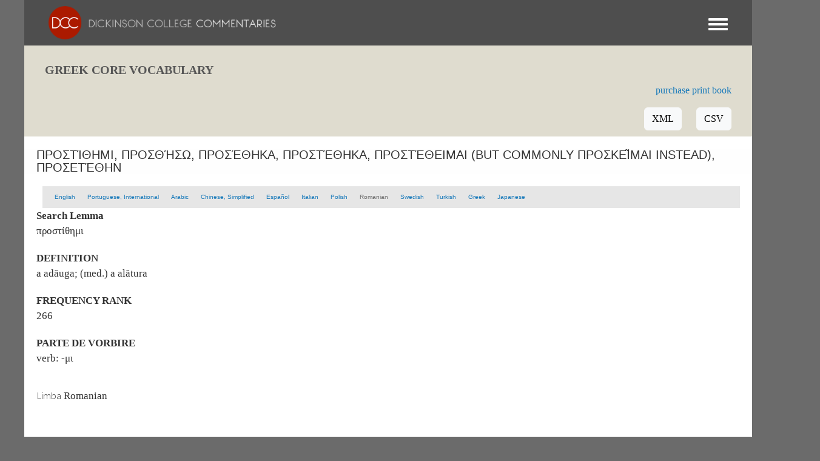

--- FILE ---
content_type: text/html; charset=UTF-8
request_url: https://dcc.dickinson.edu/ro/greek-core/%CF%80%CF%81%CE%BF%CF%83%CF%84%CE%AF%CE%B8%CE%B7%CE%BC%CE%B9-%CF%80%CF%81%CE%BF%CF%83%CE%B8%CE%AE%CF%83%CF%89-%CF%80%CF%81%CE%BF%CF%83%CE%AD%CE%B8%CE%B7%CE%BA%CE%B1-%CF%80%CF%81%CE%BF%CF%83%CF%84%CE%AD%CE%B8%CE%B7%CE%BA%CE%B1-%CF%80%CF%81%CE%BF%CF%83%CF%84%CE%AD%CE%B8%CE%B5%CE%B9%CE%BC%CE%B1%CE%B9-commonly-%CF%80%CF%81%CE%BF%CF%83%CE%BA%CE%B5%E1%BF%96%CE%BC%CE%B1%CE%B9-instead
body_size: 41029
content:
<!DOCTYPE html>
<html  lang="ro" dir="ltr">
  <head>
    <meta charset="utf-8" />
<script async src="https://www.googletagmanager.com/gtag/js?id=G-J7TNV25RGK"></script>
<script>window.dataLayer = window.dataLayer || [];function gtag(){dataLayer.push(arguments)};gtag("js", new Date());gtag("set", "developer_id.dMDhkMT", true);gtag("config", "G-J7TNV25RGK", {"groups":"default","page_placeholder":"PLACEHOLDER_page_location"});</script>
<meta name="Generator" content="Drupal 10 (https://www.drupal.org)" />
<meta name="MobileOptimized" content="width" />
<meta name="HandheldFriendly" content="true" />
<meta name="viewport" content="width=device-width, initial-scale=1.0" />
<link rel="stylesheet" href="https://dcc.dickinson.edu/sites/default/files/fontyourface/fontsquirrel/LinuxLibertineBold-fontfacekit/fontyourface-stylesheet.css" media="all" />
<link rel="stylesheet" href="https://dcc.dickinson.edu/sites/default/files/fontyourface/fontsquirrel/LinuxLibertineRegular-fontfacekit/fontyourface-stylesheet.css" media="all" />
<link rel="stylesheet" href="https://dcc.dickinson.edu/sites/default/files/fontyourface/fontsquirrel/LinuxLibertineBoldItalic-fontfacekit/fontyourface-stylesheet.css" media="all" />
<link rel="stylesheet" href="https://dcc.dickinson.edu/sites/default/files/fontyourface/fontsquirrel/LinuxLibertineItalic-fontfacekit/fontyourface-stylesheet.css" media="all" />
<link rel="stylesheet" href="https://dcc.dickinson.edu/sites/default/files/fontyourface/fontsquirrel/LibertinusSerifRegular-fontfacekit/fontyourface-stylesheet.css" media="all" />
<link rel="stylesheet" href="https://dcc.dickinson.edu/sites/default/files/fontyourface/fontsquirrel/LibertinusSerifSemibold-fontfacekit/fontyourface-stylesheet.css" media="all" />
<link rel="stylesheet" href="https://dcc.dickinson.edu/sites/default/files/fontyourface/fontsquirrel/LibertinusSerifBold-fontfacekit/fontyourface-stylesheet.css" media="all" />
<link rel="stylesheet" href="https://fonts.googleapis.com/css?family=Cardo:regular,700,italic|GFS+Didot:regular&amp;subset=greek,greek-ext,latin,latin-ext&amp;display=swap" media="all" />
<style>/* cyrillic-ext */@font-face {  font-family: 'Source Sans Pro';  font-style: italic;  font-weight: 300;  font-display: swap;  src: url(/sites/default/files/dcc_dxpr/fonts/6xKwdSBYKcSV-LCoeQqfX1RYOo3qPZZMkidh18Smxg.woff2) format('woff2');  unicode-range: U+0460-052F, U+1C80-1C8A, U+20B4, U+2DE0-2DFF, U+A640-A69F, U+FE2E-FE2F;}/* cyrillic */@font-face {  font-family: 'Source Sans Pro';  font-style: italic;  font-weight: 300;  font-display: swap;  src: url(/sites/default/files/dcc_dxpr/fonts/6xKwdSBYKcSV-LCoeQqfX1RYOo3qPZZMkido18Smxg.woff2) format('woff2');  unicode-range: U+0301, U+0400-045F, U+0490-0491, U+04B0-04B1, U+2116;}/* greek-ext */@font-face {  font-family: 'Source Sans Pro';  font-style: italic;  font-weight: 300;  font-display: swap;  src: url(/sites/default/files/dcc_dxpr/fonts/6xKwdSBYKcSV-LCoeQqfX1RYOo3qPZZMkidg18Smxg.woff2) format('woff2');  unicode-range: U+1F00-1FFF;}/* greek */@font-face {  font-family: 'Source Sans Pro';  font-style: italic;  font-weight: 300;  font-display: swap;  src: url(/sites/default/files/dcc_dxpr/fonts/6xKwdSBYKcSV-LCoeQqfX1RYOo3qPZZMkidv18Smxg.woff2) format('woff2');  unicode-range: U+0370-0377, U+037A-037F, U+0384-038A, U+038C, U+038E-03A1, U+03A3-03FF;}/* vietnamese */@font-face {  font-family: 'Source Sans Pro';  font-style: italic;  font-weight: 300;  font-display: swap;  src: url(/sites/default/files/dcc_dxpr/fonts/6xKwdSBYKcSV-LCoeQqfX1RYOo3qPZZMkidj18Smxg.woff2) format('woff2');  unicode-range: U+0102-0103, U+0110-0111, U+0128-0129, U+0168-0169, U+01A0-01A1, U+01AF-01B0, U+0300-0301, U+0303-0304, U+0308-0309, U+0323, U+0329, U+1EA0-1EF9, U+20AB;}/* latin-ext */@font-face {  font-family: 'Source Sans Pro';  font-style: italic;  font-weight: 300;  font-display: swap;  src: url(/sites/default/files/dcc_dxpr/fonts/6xKwdSBYKcSV-LCoeQqfX1RYOo3qPZZMkidi18Smxg.woff2) format('woff2');  unicode-range: U+0100-02BA, U+02BD-02C5, U+02C7-02CC, U+02CE-02D7, U+02DD-02FF, U+0304, U+0308, U+0329, U+1D00-1DBF, U+1E00-1E9F, U+1EF2-1EFF, U+2020, U+20A0-20AB, U+20AD-20C0, U+2113, U+2C60-2C7F, U+A720-A7FF;}/* latin */@font-face {  font-family: 'Source Sans Pro';  font-style: italic;  font-weight: 300;  font-display: swap;  src: url(/sites/default/files/dcc_dxpr/fonts/6xKwdSBYKcSV-LCoeQqfX1RYOo3qPZZMkids18Q.woff2) format('woff2');  unicode-range: U+0000-00FF, U+0131, U+0152-0153, U+02BB-02BC, U+02C6, U+02DA, U+02DC, U+0304, U+0308, U+0329, U+2000-206F, U+20AC, U+2122, U+2191, U+2193, U+2212, U+2215, U+FEFF, U+FFFD;}/* cyrillic-ext */@font-face {  font-family: 'Source Sans Pro';  font-style: normal;  font-weight: 300;  font-display: swap;  src: url(/sites/default/files/dcc_dxpr/fonts/6xKydSBYKcSV-LCoeQqfX1RYOo3ik4zwmhduz8A.woff2) format('woff2');  unicode-range: U+0460-052F, U+1C80-1C8A, U+20B4, U+2DE0-2DFF, U+A640-A69F, U+FE2E-FE2F;}/* cyrillic */@font-face {  font-family: 'Source Sans Pro';  font-style: normal;  font-weight: 300;  font-display: swap;  src: url(/sites/default/files/dcc_dxpr/fonts/6xKydSBYKcSV-LCoeQqfX1RYOo3ik4zwkxduz8A.woff2) format('woff2');  unicode-range: U+0301, U+0400-045F, U+0490-0491, U+04B0-04B1, U+2116;}/* greek-ext */@font-face {  font-family: 'Source Sans Pro';  font-style: normal;  font-weight: 300;  font-display: swap;  src: url(/sites/default/files/dcc_dxpr/fonts/6xKydSBYKcSV-LCoeQqfX1RYOo3ik4zwmxduz8A.woff2) format('woff2');  unicode-range: U+1F00-1FFF;}/* greek */@font-face {  font-family: 'Source Sans Pro';  font-style: normal;  font-weight: 300;  font-display: swap;  src: url(/sites/default/files/dcc_dxpr/fonts/6xKydSBYKcSV-LCoeQqfX1RYOo3ik4zwlBduz8A.woff2) format('woff2');  unicode-range: U+0370-0377, U+037A-037F, U+0384-038A, U+038C, U+038E-03A1, U+03A3-03FF;}/* vietnamese */@font-face {  font-family: 'Source Sans Pro';  font-style: normal;  font-weight: 300;  font-display: swap;  src: url(/sites/default/files/dcc_dxpr/fonts/6xKydSBYKcSV-LCoeQqfX1RYOo3ik4zwmBduz8A.woff2) format('woff2');  unicode-range: U+0102-0103, U+0110-0111, U+0128-0129, U+0168-0169, U+01A0-01A1, U+01AF-01B0, U+0300-0301, U+0303-0304, U+0308-0309, U+0323, U+0329, U+1EA0-1EF9, U+20AB;}/* latin-ext */@font-face {  font-family: 'Source Sans Pro';  font-style: normal;  font-weight: 300;  font-display: swap;  src: url(/sites/default/files/dcc_dxpr/fonts/6xKydSBYKcSV-LCoeQqfX1RYOo3ik4zwmRduz8A.woff2) format('woff2');  unicode-range: U+0100-02BA, U+02BD-02C5, U+02C7-02CC, U+02CE-02D7, U+02DD-02FF, U+0304, U+0308, U+0329, U+1D00-1DBF, U+1E00-1E9F, U+1EF2-1EFF, U+2020, U+20A0-20AB, U+20AD-20C0, U+2113, U+2C60-2C7F, U+A720-A7FF;}/* latin */@font-face {  font-family: 'Source Sans Pro';  font-style: normal;  font-weight: 300;  font-display: swap;  src: url(/sites/default/files/dcc_dxpr/fonts/6xKydSBYKcSV-LCoeQqfX1RYOo3ik4zwlxdu.woff2) format('woff2');  unicode-range: U+0000-00FF, U+0131, U+0152-0153, U+02BB-02BC, U+02C6, U+02DA, U+02DC, U+0304, U+0308, U+0329, U+2000-206F, U+20AC, U+2122, U+2191, U+2193, U+2212, U+2215, U+FEFF, U+FFFD;}/* cyrillic-ext */@font-face {  font-family: 'Source Sans Pro';  font-style: normal;  font-weight: 400;  font-display: swap;  src: url(/sites/default/files/dcc_dxpr/fonts/6xK3dSBYKcSV-LCoeQqfX1RYOo3qNa7lqDY.woff2) format('woff2');  unicode-range: U+0460-052F, U+1C80-1C8A, U+20B4, U+2DE0-2DFF, U+A640-A69F, U+FE2E-FE2F;}/* cyrillic */@font-face {  font-family: 'Source Sans Pro';  font-style: normal;  font-weight: 400;  font-display: swap;  src: url(/sites/default/files/dcc_dxpr/fonts/6xK3dSBYKcSV-LCoeQqfX1RYOo3qPK7lqDY.woff2) format('woff2');  unicode-range: U+0301, U+0400-045F, U+0490-0491, U+04B0-04B1, U+2116;}/* greek-ext */@font-face {  font-family: 'Source Sans Pro';  font-style: normal;  font-weight: 400;  font-display: swap;  src: url(/sites/default/files/dcc_dxpr/fonts/6xK3dSBYKcSV-LCoeQqfX1RYOo3qNK7lqDY.woff2) format('woff2');  unicode-range: U+1F00-1FFF;}/* greek */@font-face {  font-family: 'Source Sans Pro';  font-style: normal;  font-weight: 400;  font-display: swap;  src: url(/sites/default/files/dcc_dxpr/fonts/6xK3dSBYKcSV-LCoeQqfX1RYOo3qO67lqDY.woff2) format('woff2');  unicode-range: U+0370-0377, U+037A-037F, U+0384-038A, U+038C, U+038E-03A1, U+03A3-03FF;}/* vietnamese */@font-face {  font-family: 'Source Sans Pro';  font-style: normal;  font-weight: 400;  font-display: swap;  src: url(/sites/default/files/dcc_dxpr/fonts/6xK3dSBYKcSV-LCoeQqfX1RYOo3qN67lqDY.woff2) format('woff2');  unicode-range: U+0102-0103, U+0110-0111, U+0128-0129, U+0168-0169, U+01A0-01A1, U+01AF-01B0, U+0300-0301, U+0303-0304, U+0308-0309, U+0323, U+0329, U+1EA0-1EF9, U+20AB;}/* latin-ext */@font-face {  font-family: 'Source Sans Pro';  font-style: normal;  font-weight: 400;  font-display: swap;  src: url(/sites/default/files/dcc_dxpr/fonts/6xK3dSBYKcSV-LCoeQqfX1RYOo3qNq7lqDY.woff2) format('woff2');  unicode-range: U+0100-02BA, U+02BD-02C5, U+02C7-02CC, U+02CE-02D7, U+02DD-02FF, U+0304, U+0308, U+0329, U+1D00-1DBF, U+1E00-1E9F, U+1EF2-1EFF, U+2020, U+20A0-20AB, U+20AD-20C0, U+2113, U+2C60-2C7F, U+A720-A7FF;}/* latin */@font-face {  font-family: 'Source Sans Pro';  font-style: normal;  font-weight: 400;  font-display: swap;  src: url(/sites/default/files/dcc_dxpr/fonts/6xK3dSBYKcSV-LCoeQqfX1RYOo3qOK7l.woff2) format('woff2');  unicode-range: U+0000-00FF, U+0131, U+0152-0153, U+02BB-02BC, U+02C6, U+02DA, U+02DC, U+0304, U+0308, U+0329, U+2000-206F, U+20AC, U+2122, U+2191, U+2193, U+2212, U+2215, U+FEFF, U+FFFD;}</style>
<link rel="alternate" hreflang="en" href="https://dcc.dickinson.edu/greek-core/%CF%80%CF%81%CE%BF%CF%83%CF%84%CE%AF%CE%B8%CE%B7%CE%BC%CE%B9-%CF%80%CF%81%CE%BF%CF%83%CE%B8%CE%AE%CF%83%CF%89-%CF%80%CF%81%CE%BF%CF%83%CE%AD%CE%B8%CE%B7%CE%BA%CE%B1-%CF%80%CF%81%CE%BF%CF%83%CF%84%CE%AD%CE%B8%CE%B7%CE%BA%CE%B1-%CF%80%CF%81%CE%BF%CF%83%CF%84%CE%AD%CE%B8%CE%B5%CE%B9%CE%BC%CE%B1%CE%B9-commonly-%CF%80%CF%81%CE%BF%CF%83%CE%BA%CE%B5%E1%BF%96%CE%BC%CE%B1%CE%B9-instead" />
<link rel="alternate" hreflang="pt" href="https://dcc.dickinson.edu/pt/greek-core/%CF%80%CF%81%CE%BF%CF%83%CF%84%CE%AF%CE%B8%CE%B7%CE%BC%CE%B9-%CF%80%CF%81%CE%BF%CF%83%CE%B8%CE%AE%CF%83%CF%89-%CF%80%CF%81%CE%BF%CF%83%CE%AD%CE%B8%CE%B7%CE%BA%CE%B1-%CF%80%CF%81%CE%BF%CF%83%CF%84%CE%AD%CE%B8%CE%B7%CE%BA%CE%B1-%CF%80%CF%81%CE%BF%CF%83%CF%84%CE%AD%CE%B8%CE%B5%CE%B9%CE%BC%CE%B1%CE%B9-commonly-%CF%80%CF%81%CE%BF%CF%83%CE%BA%CE%B5%E1%BF%96%CE%BC%CE%B1%CE%B9-instead" />
<link rel="alternate" hreflang="ar" href="https://dcc.dickinson.edu/ar/greek-core/%CF%80%CF%81%CE%BF%CF%83%CF%84%CE%AF%CE%B8%CE%B7%CE%BC%CE%B9-%CF%80%CF%81%CE%BF%CF%83%CE%B8%CE%AE%CF%83%CF%89-%CF%80%CF%81%CE%BF%CF%83%CE%AD%CE%B8%CE%B7%CE%BA%CE%B1-%CF%80%CF%81%CE%BF%CF%83%CF%84%CE%AD%CE%B8%CE%B7%CE%BA%CE%B1-%CF%80%CF%81%CE%BF%CF%83%CF%84%CE%AD%CE%B8%CE%B5%CE%B9%CE%BC%CE%B1%CE%B9-commonly-%CF%80%CF%81%CE%BF%CF%83%CE%BA%CE%B5%E1%BF%96%CE%BC%CE%B1%CE%B9-instead" />
<link rel="alternate" hreflang="zh-hans" href="https://dcc.dickinson.edu/zh-hans/greek-core/%CF%80%CF%81%CE%BF%CF%83%CF%84%CE%AF%CE%B8%CE%B7%CE%BC%CE%B9-%CF%80%CF%81%CE%BF%CF%83%CE%B8%CE%AE%CF%83%CF%89-%CF%80%CF%81%CE%BF%CF%83%CE%AD%CE%B8%CE%B7%CE%BA%CE%B1-%CF%80%CF%81%CE%BF%CF%83%CF%84%CE%AD%CE%B8%CE%B7%CE%BA%CE%B1-%CF%80%CF%81%CE%BF%CF%83%CF%84%CE%AD%CE%B8%CE%B5%CE%B9%CE%BC%CE%B1%CE%B9-commonly-%CF%80%CF%81%CE%BF%CF%83%CE%BA%CE%B5%E1%BF%96%CE%BC%CE%B1%CE%B9-instead" />
<link rel="alternate" hreflang="it" href="https://dcc.dickinson.edu/it/greek-core/%CF%80%CF%81%CE%BF%CF%83%CF%84%CE%AF%CE%B8%CE%B7%CE%BC%CE%B9-%CF%80%CF%81%CE%BF%CF%83%CE%B8%CE%AE%CF%83%CF%89-%CF%80%CF%81%CE%BF%CF%83%CE%AD%CE%B8%CE%B7%CE%BA%CE%B1-%CF%80%CF%81%CE%BF%CF%83%CF%84%CE%AD%CE%B8%CE%B7%CE%BA%CE%B1-%CF%80%CF%81%CE%BF%CF%83%CF%84%CE%AD%CE%B8%CE%B5%CE%B9%CE%BC%CE%B1%CE%B9-commonly-%CF%80%CF%81%CE%BF%CF%83%CE%BA%CE%B5%E1%BF%96%CE%BC%CE%B1%CE%B9-instead" />
<link rel="alternate" hreflang="pl" href="https://dcc.dickinson.edu/pl/greek-core/%CF%80%CF%81%CE%BF%CF%83%CF%84%CE%AF%CE%B8%CE%B7%CE%BC%CE%B9-%CF%80%CF%81%CE%BF%CF%83%CE%B8%CE%AE%CF%83%CF%89-%CF%80%CF%81%CE%BF%CF%83%CE%AD%CE%B8%CE%B7%CE%BA%CE%B1-%CF%80%CF%81%CE%BF%CF%83%CF%84%CE%AD%CE%B8%CE%B7%CE%BA%CE%B1-%CF%80%CF%81%CE%BF%CF%83%CF%84%CE%AD%CE%B8%CE%B5%CE%B9%CE%BC%CE%B1%CE%B9-commonly-%CF%80%CF%81%CE%BF%CF%83%CE%BA%CE%B5%E1%BF%96%CE%BC%CE%B1%CE%B9-instead" />
<link rel="alternate" hreflang="ro" href="https://dcc.dickinson.edu/ro/greek-core/%CF%80%CF%81%CE%BF%CF%83%CF%84%CE%AF%CE%B8%CE%B7%CE%BC%CE%B9-%CF%80%CF%81%CE%BF%CF%83%CE%B8%CE%AE%CF%83%CF%89-%CF%80%CF%81%CE%BF%CF%83%CE%AD%CE%B8%CE%B7%CE%BA%CE%B1-%CF%80%CF%81%CE%BF%CF%83%CF%84%CE%AD%CE%B8%CE%B7%CE%BA%CE%B1-%CF%80%CF%81%CE%BF%CF%83%CF%84%CE%AD%CE%B8%CE%B5%CE%B9%CE%BC%CE%B1%CE%B9-commonly-%CF%80%CF%81%CE%BF%CF%83%CE%BA%CE%B5%E1%BF%96%CE%BC%CE%B1%CE%B9-instead" />
<link rel="alternate" hreflang="tr" href="https://dcc.dickinson.edu/tr/greek-core/%CF%80%CF%81%CE%BF%CF%83%CF%84%CE%AF%CE%B8%CE%B7%CE%BC%CE%B9-%CF%80%CF%81%CE%BF%CF%83%CE%B8%CE%AE%CF%83%CF%89-%CF%80%CF%81%CE%BF%CF%83%CE%AD%CE%B8%CE%B7%CE%BA%CE%B1-%CF%80%CF%81%CE%BF%CF%83%CF%84%CE%AD%CE%B8%CE%B7%CE%BA%CE%B1-%CF%80%CF%81%CE%BF%CF%83%CF%84%CE%AD%CE%B8%CE%B5%CE%B9%CE%BC%CE%B1%CE%B9-commonly-%CF%80%CF%81%CE%BF%CF%83%CE%BA%CE%B5%E1%BF%96%CE%BC%CE%B1%CE%B9-instead" />
<link rel="canonical" href="https://dcc.dickinson.edu/ro/greek-core/%CF%80%CF%81%CE%BF%CF%83%CF%84%CE%AF%CE%B8%CE%B7%CE%BC%CE%B9-%CF%80%CF%81%CE%BF%CF%83%CE%B8%CE%AE%CF%83%CF%89-%CF%80%CF%81%CE%BF%CF%83%CE%AD%CE%B8%CE%B7%CE%BA%CE%B1-%CF%80%CF%81%CE%BF%CF%83%CF%84%CE%AD%CE%B8%CE%B7%CE%BA%CE%B1-%CF%80%CF%81%CE%BF%CF%83%CF%84%CE%AD%CE%B8%CE%B5%CE%B9%CE%BC%CE%B1%CE%B9-commonly-%CF%80%CF%81%CE%BF%CF%83%CE%BA%CE%B5%E1%BF%96%CE%BC%CE%B1%CE%B9-instead" />
<link rel="shortlink" href="https://dcc.dickinson.edu/ro/node/4167" />

    <title>προστίθημι, προσθήσω, προσέθηκα, προστέθηκα, προστέθειμαι (but commonly προσκεῖμαι instead), προσετέθην | Dickinson College Commentaries</title>
    <style>ul.dropdown-menu {display: none;}</style>
    <link rel="stylesheet" media="all" href="/sites/default/files/fontyourface/font_display/libertinusserifregular.css?t6yvs9" />
<link rel="stylesheet" media="all" href="/sites/default/files/fontyourface/font_display/linux_libertine.css?t6yvs9" />
<link rel="stylesheet" media="all" href="/sites/default/files/fontyourface/font_display/linux_libertine_headers.css?t6yvs9" />
<link rel="stylesheet" media="all" href="/core/themes/stable9/css/system/components/align.module.css?t6yvs9" />
<link rel="stylesheet" media="all" href="/core/themes/stable9/css/system/components/fieldgroup.module.css?t6yvs9" />
<link rel="stylesheet" media="all" href="/core/themes/stable9/css/system/components/container-inline.module.css?t6yvs9" />
<link rel="stylesheet" media="all" href="/core/themes/stable9/css/system/components/clearfix.module.css?t6yvs9" />
<link rel="stylesheet" media="all" href="/core/themes/stable9/css/system/components/details.module.css?t6yvs9" />
<link rel="stylesheet" media="all" href="/core/themes/stable9/css/system/components/hidden.module.css?t6yvs9" />
<link rel="stylesheet" media="all" href="/core/themes/stable9/css/system/components/item-list.module.css?t6yvs9" />
<link rel="stylesheet" media="all" href="/core/themes/stable9/css/system/components/js.module.css?t6yvs9" />
<link rel="stylesheet" media="all" href="/core/themes/stable9/css/system/components/nowrap.module.css?t6yvs9" />
<link rel="stylesheet" media="all" href="/core/themes/stable9/css/system/components/position-container.module.css?t6yvs9" />
<link rel="stylesheet" media="all" href="/core/themes/stable9/css/system/components/reset-appearance.module.css?t6yvs9" />
<link rel="stylesheet" media="all" href="/core/themes/stable9/css/system/components/resize.module.css?t6yvs9" />
<link rel="stylesheet" media="all" href="/core/themes/stable9/css/system/components/system-status-counter.css?t6yvs9" />
<link rel="stylesheet" media="all" href="/core/themes/stable9/css/system/components/system-status-report-counters.css?t6yvs9" />
<link rel="stylesheet" media="all" href="/core/themes/stable9/css/system/components/system-status-report-general-info.css?t6yvs9" />
<link rel="stylesheet" media="all" href="/core/themes/stable9/css/system/components/tablesort.module.css?t6yvs9" />
<link rel="stylesheet" media="all" href="/modules/contrib/ckeditor_accordion/css/accordion.frontend.css?t6yvs9" />
<link rel="stylesheet" media="all" href="/modules/contrib/ckeditor_indentblock/css/plugins/indentblock/ckeditor.indentblock.css?t6yvs9" />
<link rel="stylesheet" media="all" href="/core/themes/stable9/css/core/assets/vendor/normalize-css/normalize.css?t6yvs9" />
<link rel="stylesheet" media="all" href="/themes/contrib/bootstrap5/css/components/action-links.css?t6yvs9" />
<link rel="stylesheet" media="all" href="/themes/contrib/bootstrap5/css/components/breadcrumb.css?t6yvs9" />
<link rel="stylesheet" media="all" href="/themes/contrib/bootstrap5/css/components/container-inline.css?t6yvs9" />
<link rel="stylesheet" media="all" href="/themes/contrib/bootstrap5/css/components/details.css?t6yvs9" />
<link rel="stylesheet" media="all" href="/themes/contrib/bootstrap5/css/components/exposed-filters.css?t6yvs9" />
<link rel="stylesheet" media="all" href="/themes/contrib/bootstrap5/css/components/field.css?t6yvs9" />
<link rel="stylesheet" media="all" href="/themes/contrib/bootstrap5/css/components/form.css?t6yvs9" />
<link rel="stylesheet" media="all" href="/themes/contrib/bootstrap5/css/components/icons.css?t6yvs9" />
<link rel="stylesheet" media="all" href="/themes/contrib/bootstrap5/css/components/inline-form.css?t6yvs9" />
<link rel="stylesheet" media="all" href="/themes/contrib/bootstrap5/css/components/item-list.css?t6yvs9" />
<link rel="stylesheet" media="all" href="/themes/contrib/bootstrap5/css/components/links.css?t6yvs9" />
<link rel="stylesheet" media="all" href="/themes/contrib/bootstrap5/css/components/menu.css?t6yvs9" />
<link rel="stylesheet" media="all" href="/themes/contrib/bootstrap5/css/components/more-link.css?t6yvs9" />
<link rel="stylesheet" media="all" href="/themes/contrib/bootstrap5/css/components/pager.css?t6yvs9" />
<link rel="stylesheet" media="all" href="/themes/contrib/bootstrap5/css/components/tabledrag.css?t6yvs9" />
<link rel="stylesheet" media="all" href="/themes/contrib/bootstrap5/css/components/tableselect.css?t6yvs9" />
<link rel="stylesheet" media="all" href="/themes/contrib/bootstrap5/css/components/tablesort.css?t6yvs9" />
<link rel="stylesheet" media="all" href="/themes/contrib/bootstrap5/css/components/textarea.css?t6yvs9" />
<link rel="stylesheet" media="all" href="/themes/contrib/bootstrap5/css/components/ui-dialog.css?t6yvs9" />
<link rel="stylesheet" media="all" href="/themes/contrib/bootstrap5/css/components/messages.css?t6yvs9" />
<link rel="stylesheet" media="all" href="/themes/contrib/dxpr_theme/css/dxpr-theme.admin.css?t6yvs9" />
<link rel="stylesheet" media="all" href="/themes/contrib/bootstrap5/css/style.css?t6yvs9" />
<link rel="stylesheet" media="all" href="/sites/default/files/color/dcc_dxpr-2c911b15/bootstrap-3.css?t6yvs9" />
<link rel="stylesheet" media="all" href="/sites/default/files/color/dcc_dxpr-2c911b15/bootstrap-theme.css?t6yvs9" />
<link rel="stylesheet" media="all" href="/sites/default/files/color/dcc_dxpr-2c911b15/drupal-webform.css?t6yvs9" />
<link rel="stylesheet" media="all" href="/sites/default/files/color/dcc_dxpr-2c911b15/dxpr-theme-builder.css?t6yvs9" />
<link rel="stylesheet" media="all" href="/sites/default/files/color/dcc_dxpr-2c911b15/dxpr-theme-header.css?t6yvs9" />
<link rel="stylesheet" media="all" href="/sites/default/files/color/dcc_dxpr-2c911b15/dxpr-theme-header--mobile.css?t6yvs9" />
<link rel="stylesheet" media="all" href="/sites/default/files/color/dcc_dxpr-2c911b15/dxpr-theme-header--side.css?t6yvs9" />
<link rel="stylesheet" media="all" href="/sites/default/files/color/dcc_dxpr-2c911b15/dxpr-theme-header--top.css?t6yvs9" />
<link rel="stylesheet" media="all" href="/sites/default/files/color/dcc_dxpr-2c911b15/dxpr-theme-secondary-header.css?t6yvs9" />
<link rel="stylesheet" media="all" href="/sites/default/files/color/dcc_dxpr-2c911b15/footer-menu.css?t6yvs9" />
<link rel="stylesheet" media="all" href="/sites/default/files/color/dcc_dxpr-2c911b15/forms.css?t6yvs9" />
<link rel="stylesheet" media="all" href="/sites/default/files/color/dcc_dxpr-2c911b15/helper-classes.css?t6yvs9" />
<link rel="stylesheet" media="all" href="/sites/default/files/color/dcc_dxpr-2c911b15/jquery-ui.css?t6yvs9" />
<link rel="stylesheet" media="all" href="/sites/default/files/color/dcc_dxpr-2c911b15/layout.css?t6yvs9" />
<link rel="stylesheet" media="all" href="/sites/default/files/color/dcc_dxpr-2c911b15/page-title.css?t6yvs9" />
<link rel="stylesheet" media="all" href="/sites/default/files/color/dcc_dxpr-2c911b15/typography.css?t6yvs9" />
<link rel="stylesheet" media="all" href="/sites/default/files/dxpr_theme/css/themesettings-dcc_dxpr.css?t6yvs9" />
<link rel="stylesheet" media="all" href="/themes/custom/dcc_dxpr/css/dxpr_theme_subtheme.css?t6yvs9" />

    <script src="/themes/contrib/dxpr_theme/vendor/modernizr-custom-d8-dxpr-theme.js?v=3.11.7"></script>

  </head>
  <body class="fontyourface page-node-4167 html path-node page-node-type-greek-vocabulary-list body--dxpr-theme-header-top body--dxpr-theme-header-not-overlay body--dxpr-theme-header-normal">
    <script>
  var dxpr_themeNavBreakpoint = 99999;
  var dxpr_themeWindowWidth = window.innerWidth;
  if (dxpr_themeWindowWidth > dxpr_themeNavBreakpoint) {
    document.body.className += ' body--dxpr-theme-nav-desktop';
  }
  else {
    document.body.className += ' body--dxpr-theme-nav-mobile';
  }
  </script>
    <a href="#main-content" class="visually-hidden focusable skip-link">
      Mergi la conţinutul principal
    </a>
    
          <div class="dialog-off-canvas-main-canvas" data-off-canvas-main-canvas>
    <div class="dxpr-theme-boxed-container">

          <header id="secondary-header" class="dxpr-theme-secondary-header clearfix hidden-none" role="banner">
      <div class="container secondary-header-container">
                  <div class="row container-row"><div class="col-sm-12 container-col">
                  <div class="region region-secondary-header">
        <div class="wrap-branding">
        <a class="logo navbar-btn" href="/ro" title="Acasă" rel="home">
      <img id="logo" src="/sites/default/files/templogo_1_0_2.gif" alt="Acasă" />
    </a>
        </div>
  
  </div>

                  </div></div>
              </div>
    </header>
  
                                
    <header class="navbar navbar dxpr-theme-header clearfix dxpr-theme-header--top dxpr-theme-header--normal dxpr-theme-header--hover-opacity" id="navbar" role="banner">
            <div class="container navbar-container">
                  <div class="row container-row"><div class="col-sm-12 container-col">
                <div class="navbar-header">
          
                                <a id="dxpr-theme-menu-toggle" href="#" class="three-dash"><span></span><div class="screenreader-text visually-hidden">Toggle menu</div></a>
                  </div>

                            <nav role="navigation" id="dxpr-theme-main-menu" class="dxpr-theme-main-menu ">
              <div class="region region-navigation-collapsible">
                                                                
<section id="block-dcc-dxpr-mainmenu" class="settings-tray-editable block block-system block-system-menu-blockmain clearfix" data-drupal-settingstray="editable">
  
          

      
              <ul data-block="navigation_collapsible" class="menu nav navbar-nav">
                            <li class="expanded dropdown">
        <a href="/ro" class="parent_link" data-drupal-link-system-path="&lt;front&gt;">Acasă</a>
                  </li>
                        <li class="expanded dropdown">
        <a href="/ro/search" class="parent_link" data-drupal-link-system-path="search">Search</a>
                  </li>
                        <li class="expanded dropdown">
        <a href="/home-page-greek" class="parent_link">Greek Texts</a>
                  </li>
                        <li class="expanded dropdown">
        <a href="/home-page-latin" class="parent_link">Latin Texts</a>
                  </li>
                        <li class="expanded dropdown">
        <a href="/home-page-ref-works" class="parent_link">Reference Works</a>
                  </li>
                        <li class="expanded dropdown">
        <a href="/vocab/core-vocabulary" class="parent_link">Core Vocabulary</a>
                  </li>
                        <li class="expanded dropdown">
        <a href="/ro/images" class="parent_link" data-drupal-link-system-path="images">Images</a>
                  </li>
                        <li class="expanded dropdown">
        <a href="/home-page-image-sets" class="parent_link">Image Sets</a>
                  </li>
                        <li class="expanded dropdown">
        <a href="http://www.youtube.com/user/DCCommentaries" class="parent_link">Video</a>
                  </li>
                        <li class="expanded dropdown">
        <a href="/ro/view-audio" class="parent_link" data-drupal-link-system-path="view-audio">Audio</a>
                  </li>
                        <li class="expanded dropdown">
        <a href="/ro/whats-new" class="parent_link" data-drupal-link-system-path="node/21">What&#039;s New</a>
                  </li>
                        <li class="expanded dropdown">
        <a href="http://blogs.dickinson.edu/dcc/" title="" class="parent_link">Blog</a>
                  </li>
                        <li class="expanded dropdown">
        <a href="/ro/about-dcc" class="parent_link" data-drupal-link-system-path="node/19">About</a>
                  </li>
        </ul>
  


  </section>

  </div>

            </nav>
                          </div></div>
              </div>
    </header>
  
<div class="wrap-containers">

        <div class="region region-highlighted">
                                                                <section id="block-dcc-dxpr-greekvocabularyheadline" class="settings-tray-editable block block-block-content block-block-content842fc704-4e95-4e6f-8915-f03ed91cd0ab clearfix" data-drupal-settingstray="editable">
  
          

      
            <div class="clearfix text-formatted field field--name-body field--type-text-with-summary field--label-hidden field__item"><h1>Greek Core Vocabulary</h1>
<div class="block-right">
<p style="text-align: right;"><a href="https://www.amazon.com/gp/product/1947822063/" target="_blank">purchase print book</a></p>
<p style="text-align: right;"><a class="button" href="/greek-core-list.xml">XML</a>&nbsp;&nbsp;<a class="button" href="/greek-core-list.csv">CSV</a></p>
</div>
</div>
      
  </section>

  </div>

  

        <div class="page-title-full-width-container" id="page-title-full-width-container">
          <header role="banner" id="page-title" class="container page-title-container">
                                                                      <section id="block-dcc-dxpr-page-title" class="highlighted block block-core block-page-title-block clearfix">
  
          

      
    <h1 class="page-title"><span class="field field--name-title field--type-string field--label-hidden">προστίθημι, προσθήσω, προσέθηκα, προστέθηκα, προστέθειμαι (but commonly προσκεῖμαι instead), προσετέθην</span>
</h1>


  </section>


      </header>
    </div>
  
          <div class="container content-top-container">
            <div class="row container-row"><div class="col-sm-12 container-col">
              <div class="region region-content-top">
                                                                <section class="language-switcher-language-url settings-tray-editable block block-language block-language-blocklanguage-content clearfix" id="block-dcc-dxpr-languageswitchercontent" role="navigation" data-drupal-settingstray="editable">
  
          

      <ul data-block="content_top" class="nav menu"><li hreflang="en" data-drupal-link-system-path="node/4167"><a href="/greek-core/%CF%80%CF%81%CE%BF%CF%83%CF%84%CE%AF%CE%B8%CE%B7%CE%BC%CE%B9-%CF%80%CF%81%CE%BF%CF%83%CE%B8%CE%AE%CF%83%CF%89-%CF%80%CF%81%CE%BF%CF%83%CE%AD%CE%B8%CE%B7%CE%BA%CE%B1-%CF%80%CF%81%CE%BF%CF%83%CF%84%CE%AD%CE%B8%CE%B7%CE%BA%CE%B1-%CF%80%CF%81%CE%BF%CF%83%CF%84%CE%AD%CE%B8%CE%B5%CE%B9%CE%BC%CE%B1%CE%B9-commonly-%CF%80%CF%81%CE%BF%CF%83%CE%BA%CE%B5%E1%BF%96%CE%BC%CE%B1%CE%B9-instead" class="language-link" hreflang="en" data-drupal-link-system-path="node/4167">English</a></li><li hreflang="pt" data-drupal-link-system-path="node/4167"><a href="/pt/greek-core/%CF%80%CF%81%CE%BF%CF%83%CF%84%CE%AF%CE%B8%CE%B7%CE%BC%CE%B9-%CF%80%CF%81%CE%BF%CF%83%CE%B8%CE%AE%CF%83%CF%89-%CF%80%CF%81%CE%BF%CF%83%CE%AD%CE%B8%CE%B7%CE%BA%CE%B1-%CF%80%CF%81%CE%BF%CF%83%CF%84%CE%AD%CE%B8%CE%B7%CE%BA%CE%B1-%CF%80%CF%81%CE%BF%CF%83%CF%84%CE%AD%CE%B8%CE%B5%CE%B9%CE%BC%CE%B1%CE%B9-commonly-%CF%80%CF%81%CE%BF%CF%83%CE%BA%CE%B5%E1%BF%96%CE%BC%CE%B1%CE%B9-instead" class="language-link" hreflang="pt" data-drupal-link-system-path="node/4167">Portuguese, International</a></li><li hreflang="ar" data-drupal-link-system-path="node/4167"><a href="/ar/greek-core/%CF%80%CF%81%CE%BF%CF%83%CF%84%CE%AF%CE%B8%CE%B7%CE%BC%CE%B9-%CF%80%CF%81%CE%BF%CF%83%CE%B8%CE%AE%CF%83%CF%89-%CF%80%CF%81%CE%BF%CF%83%CE%AD%CE%B8%CE%B7%CE%BA%CE%B1-%CF%80%CF%81%CE%BF%CF%83%CF%84%CE%AD%CE%B8%CE%B7%CE%BA%CE%B1-%CF%80%CF%81%CE%BF%CF%83%CF%84%CE%AD%CE%B8%CE%B5%CE%B9%CE%BC%CE%B1%CE%B9-commonly-%CF%80%CF%81%CE%BF%CF%83%CE%BA%CE%B5%E1%BF%96%CE%BC%CE%B1%CE%B9-instead" class="language-link" hreflang="ar" data-drupal-link-system-path="node/4167">Arabic</a></li><li hreflang="zh-hans" data-drupal-link-system-path="node/4167"><a href="/zh-hans/greek-core/%CF%80%CF%81%CE%BF%CF%83%CF%84%CE%AF%CE%B8%CE%B7%CE%BC%CE%B9-%CF%80%CF%81%CE%BF%CF%83%CE%B8%CE%AE%CF%83%CF%89-%CF%80%CF%81%CE%BF%CF%83%CE%AD%CE%B8%CE%B7%CE%BA%CE%B1-%CF%80%CF%81%CE%BF%CF%83%CF%84%CE%AD%CE%B8%CE%B7%CE%BA%CE%B1-%CF%80%CF%81%CE%BF%CF%83%CF%84%CE%AD%CE%B8%CE%B5%CE%B9%CE%BC%CE%B1%CE%B9-commonly-%CF%80%CF%81%CE%BF%CF%83%CE%BA%CE%B5%E1%BF%96%CE%BC%CE%B1%CE%B9-instead" class="language-link" hreflang="zh-hans" data-drupal-link-system-path="node/4167">Chinese, Simplified</a></li><li hreflang="es" data-drupal-link-system-path="node/4167"><a href="/es/node/4167" class="language-link" hreflang="es" data-drupal-link-system-path="node/4167">Español</a></li><li hreflang="it" data-drupal-link-system-path="node/4167"><a href="/it/greek-core/%CF%80%CF%81%CE%BF%CF%83%CF%84%CE%AF%CE%B8%CE%B7%CE%BC%CE%B9-%CF%80%CF%81%CE%BF%CF%83%CE%B8%CE%AE%CF%83%CF%89-%CF%80%CF%81%CE%BF%CF%83%CE%AD%CE%B8%CE%B7%CE%BA%CE%B1-%CF%80%CF%81%CE%BF%CF%83%CF%84%CE%AD%CE%B8%CE%B7%CE%BA%CE%B1-%CF%80%CF%81%CE%BF%CF%83%CF%84%CE%AD%CE%B8%CE%B5%CE%B9%CE%BC%CE%B1%CE%B9-commonly-%CF%80%CF%81%CE%BF%CF%83%CE%BA%CE%B5%E1%BF%96%CE%BC%CE%B1%CE%B9-instead" class="language-link" hreflang="it" data-drupal-link-system-path="node/4167">Italian</a></li><li hreflang="pl" data-drupal-link-system-path="node/4167"><a href="/pl/greek-core/%CF%80%CF%81%CE%BF%CF%83%CF%84%CE%AF%CE%B8%CE%B7%CE%BC%CE%B9-%CF%80%CF%81%CE%BF%CF%83%CE%B8%CE%AE%CF%83%CF%89-%CF%80%CF%81%CE%BF%CF%83%CE%AD%CE%B8%CE%B7%CE%BA%CE%B1-%CF%80%CF%81%CE%BF%CF%83%CF%84%CE%AD%CE%B8%CE%B7%CE%BA%CE%B1-%CF%80%CF%81%CE%BF%CF%83%CF%84%CE%AD%CE%B8%CE%B5%CE%B9%CE%BC%CE%B1%CE%B9-commonly-%CF%80%CF%81%CE%BF%CF%83%CE%BA%CE%B5%E1%BF%96%CE%BC%CE%B1%CE%B9-instead" class="language-link" hreflang="pl" data-drupal-link-system-path="node/4167">Polish</a></li><li hreflang="ro" data-drupal-link-system-path="node/4167" class="is-active" aria-current="page"><a href="/ro/greek-core/%CF%80%CF%81%CE%BF%CF%83%CF%84%CE%AF%CE%B8%CE%B7%CE%BC%CE%B9-%CF%80%CF%81%CE%BF%CF%83%CE%B8%CE%AE%CF%83%CF%89-%CF%80%CF%81%CE%BF%CF%83%CE%AD%CE%B8%CE%B7%CE%BA%CE%B1-%CF%80%CF%81%CE%BF%CF%83%CF%84%CE%AD%CE%B8%CE%B7%CE%BA%CE%B1-%CF%80%CF%81%CE%BF%CF%83%CF%84%CE%AD%CE%B8%CE%B5%CE%B9%CE%BC%CE%B1%CE%B9-commonly-%CF%80%CF%81%CE%BF%CF%83%CE%BA%CE%B5%E1%BF%96%CE%BC%CE%B1%CE%B9-instead" class="language-link is-active" hreflang="ro" data-drupal-link-system-path="node/4167" aria-current="page">Romanian</a></li><li hreflang="sv" data-drupal-link-system-path="node/4167"><a href="/sv/node/4167" class="language-link" hreflang="sv" data-drupal-link-system-path="node/4167">Swedish</a></li><li hreflang="tr" data-drupal-link-system-path="node/4167"><a href="/tr/greek-core/%CF%80%CF%81%CE%BF%CF%83%CF%84%CE%AF%CE%B8%CE%B7%CE%BC%CE%B9-%CF%80%CF%81%CE%BF%CF%83%CE%B8%CE%AE%CF%83%CF%89-%CF%80%CF%81%CE%BF%CF%83%CE%AD%CE%B8%CE%B7%CE%BA%CE%B1-%CF%80%CF%81%CE%BF%CF%83%CF%84%CE%AD%CE%B8%CE%B7%CE%BA%CE%B1-%CF%80%CF%81%CE%BF%CF%83%CF%84%CE%AD%CE%B8%CE%B5%CE%B9%CE%BC%CE%B1%CE%B9-commonly-%CF%80%CF%81%CE%BF%CF%83%CE%BA%CE%B5%E1%BF%96%CE%BC%CE%B1%CE%B9-instead" class="language-link" hreflang="tr" data-drupal-link-system-path="node/4167">Turkish</a></li><li hreflang="el" data-drupal-link-system-path="node/4167"><a href="/el/node/4167" class="language-link" hreflang="el" data-drupal-link-system-path="node/4167">Greek</a></li><li hreflang="ja" data-drupal-link-system-path="node/4167"><a href="/ja/node/4167" class="language-link" hreflang="ja" data-drupal-link-system-path="node/4167">Japanese</a></li></ul>
  </section>

  </div>

            </div></div>
          </div>
  
    <div role="main" class="main-container container js-quickedit-main-content clearfix">
        <div class="row">
                
                          
      <section class="col-sm-12">

                
                                        <div class="region region-help">
    <div data-drupal-messages-fallback class="hidden"></div>

  </div>

                  
                          <a id="main-content"></a>
            <div class="region region-content">
                                                                <section id="block-dcc-dxpr-system-main" class="block block-system block-system-main-block clearfix">
  
          

      <article data-history-node-id="4167" class="greek-vocabulary-list is-promoted full clearfix node">

  
    
  <div class="content row">
          
  <div class="field field--name-field-greek-search-lemma field--type-string field--label-above">
    <div class="field__label">Search Lemma</div>
              <div class="field__item">προστίθημι</div>
          </div>

  <div class="field field--name-field-greek-definition field--type-string field--label-above">
    <div class="field__label">DEFINITION</div>
              <div class="field__item">a adăuga; (med.) a alătura</div>
          </div>

  <div class="field field--name-field-greek-frequency-rank field--type-integer field--label-above">
    <div class="field__label">FREQUENCY RANK</div>
              <div class="field__item">266</div>
          </div>

  <div class="field field--name-field-greek-part-of-speech field--type-list-string field--label-above">
    <div class="field__label">PARTE DE VORBIRE</div>
              <div class="field__item">verb: -μι</div>
          </div>
<div id="field-language-display"><div class="js-form-item form-item js-form-type-item form-type-item js-form-item- form-item-">
      <label>Limba</label>
        Romanian
        </div>
</div>
      </div>

          
  
</article>

  </section>

  </div>

              </section>

                    </div><!-- end .ow -->
      </div><!-- end main-container -->

</div>

      <footer class="dxpr-theme-footer clearfix" role="contentinfo">
            <div class="container footer-container">
                <div class="row container-row"><div class="col-sm-12 container-col">
                  <div class="region region-footer">
                                                                <section id="block-dcc-dxpr-block-2" class="col col-sm-6 col-lg-3 settings-tray-editable block block-block-content block-block-contentb6784883-d772-4ea6-8ae9-9793a76d9db7 clearfix" data-drupal-settingstray="editable">
  
          

      
            <div class="clearfix text-formatted field field--name-body field--type-text-with-summary field--label-hidden field__item"><div class="logo text-align-left"><img src="/sites/default/files/inline-images/tempsublogo.gif" data-entity-uuid="2896bfa4-067a-4520-bd77-85dcc80ee02d" data-entity-type="file" alt="dcc logo" width="65" height="66"></div>
<p class="text-align-left">Dickinson<br>College<br>Commentaries</p>
<p class="tos text-align-left"><a href="http://dcc.dickinson.edu/terms-use" target="_blank">Terms of use</a><br><a href="/user">Login</a></p>
</div>
      
  </section>
                                                            <section id="block-dcc-dxpr-block-3" class="col col-sm-6 col-lg-3 settings-tray-editable block block-block-content block-block-content5c0eb223-7914-4b98-9980-aea99e63063b clearfix" data-drupal-settingstray="editable">
  
        <h2 class="block-title">Mission</h2>
        

      
            <div class="clearfix text-formatted field field--name-body field--type-text-with-summary field--label-hidden field__item"><p>To provide readers of Greek and Latin with high interest texts equipped with media, vocabulary, and grammatical, historical, and stylistic notes.</p>
</div>
      
  </section>
                                                            <section id="block-dcc-dxpr-block-4" class="col col-sm-6 col-lg-3 settings-tray-editable block block-block-content block-block-contentfe72f7b1-071f-40f0-881f-09c8eb008af1 clearfix" data-drupal-settingstray="editable">
  
        <h2 class="block-title">Contact Us</h2>
        

      
            <div class="clearfix text-formatted field field--name-body field--type-text-with-summary field--label-hidden field__item"><p>Dickinson College Commentaries<br>Department of Classical Studies<br>Dickinson College<br>Carlisle, PA &nbsp;17013 USA<br><a href="mailto:dickinsoncommentaries@gmail.com">dickinsoncommentaries@gmail.com<br></a>(717) 245-1493&nbsp;</p>
</div>
      
  </section>
                                                            <section id="block-dcc-dxpr-dickinsonlogo-2" class="col col-sm-6 col-lg-3 settings-tray-editable block block-block-content block-block-content8849b561-d846-4abe-9dd1-1f73374b03de clearfix" data-drupal-settingstray="editable">
  
          

      
            <div class="clearfix text-formatted field field--name-body field--type-text-with-summary field--label-hidden field__item"><p><a href="http://www.dickinson.edu" target="_blank"><img alt="Dickinson College Seal" data-entity-type="" data-entity-uuid="" height="120px" src="/sites/default/files/Dickinson_Seal_black_1783.png" width="120px" /></a></p>
</div>
      
  </section>

  </div>

                </div></div></div>
              </div>
    </footer>
  
</div><!-- end dxpr-theme-boxed-container -->

  </div>

    <script type="application/json" data-drupal-selector="drupal-settings-json">{"path":{"baseUrl":"\/","pathPrefix":"ro\/","currentPath":"node\/4167","currentPathIsAdmin":false,"isFront":false,"currentLanguage":"ro"},"pluralDelimiter":"\u0003","suppressDeprecationErrors":true,"google_analytics":{"account":"G-J7TNV25RGK","trackOutbound":true,"trackMailto":true,"trackTel":true,"trackDownload":true,"trackDownloadExtensions":"7z|aac|arc|arj|asf|asx|avi|bin|csv|doc(x|m)?|dot(x|m)?|exe|flv|gif|gz|gzip|hqx|jar|jpe?g|js|mp(2|3|4|e?g)|mov(ie)?|msi|msp|pdf|phps|png|ppt(x|m)?|pot(x|m)?|pps(x|m)?|ppam|sld(x|m)?|thmx|qtm?|ra(m|r)?|sea|sit|tar|tgz|torrent|txt|wav|wma|wmv|wpd|xls(x|m|b)?|xlt(x|m)|xlam|xml|z|zip","trackColorbox":true},"ckeditorAccordion":{"accordionStyle":{"collapseAll":1,"keepRowsOpen":1,"animateAccordionOpenAndClose":1,"openTabsWithHash":1,"allowHtmlInTitles":0}},"dxpr_themeSettings":{"breadcrumbsSeparator":"\/","headerHeight":"100","headerOffset":"60","headerMobileHeight":"60","headerSideDirection":"left","hamburgerAnimation":"cross"},"user":{"uid":0,"permissionsHash":"2b4ad0315d01163e1ac9f929b7d11c6d60278285632b1cd322b41f6380cab378"}}</script>
<script src="/sites/default/files/js/js_1jKeJwyYXySd7hT9VZeGuqdI0DhxWzR7cF9L-3Wuw4c.js?scope=footer&amp;delta=0&amp;language=ro&amp;theme=dcc_dxpr&amp;include=eJxdyDESwyAMBMAPQajyHkaAgrEVnUdSEf_enYt0O9uA8DA636U9zLtnoWCP1A8eK2CVeoeNBS2PXh-DButI43dajY2_XKagkWSPS5bONIEpXElJrljdy3_c14ky8Q"></script>
<script src="/modules/contrib/ckeditor_accordion/js/accordion.frontend.min.js?t6yvs9"></script>
<script src="/sites/default/files/js/js_-QhMxLbOPsVL3wcXjWbm7U9KMVVJ8ZPZke1dNx1-Wck.js?scope=footer&amp;delta=2&amp;language=ro&amp;theme=dcc_dxpr&amp;include=eJxdyDESwyAMBMAPQajyHkaAgrEVnUdSEf_enYt0O9uA8DA636U9zLtnoWCP1A8eK2CVeoeNBS2PXh-DButI43dajY2_XKagkWSPS5bONIEpXElJrljdy3_c14ky8Q"></script>

    <div class="hidden" id="dxpr-theme-js-seed">sfy39587stp18</div>
  </body>
</html>
